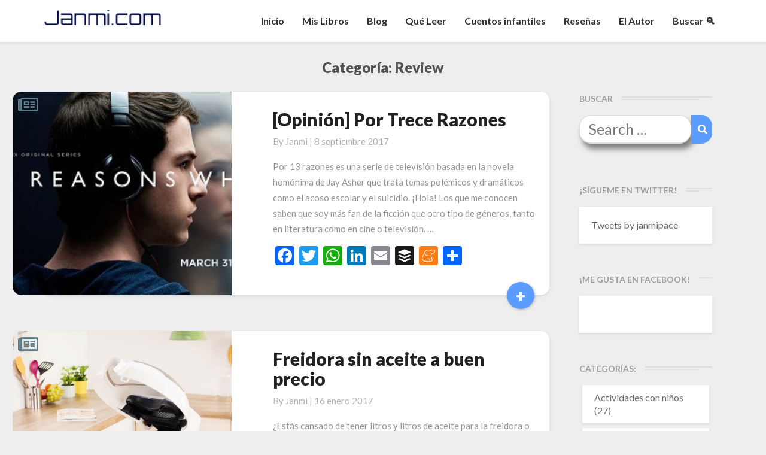

--- FILE ---
content_type: text/html; charset=UTF-8
request_url: http://janmi.com/category/review/
body_size: 16463
content:
<!DOCTYPE html>
<html xmlns="http://www.w3.org/1999/xhtml" lang="es">
<head>
<meta name="facebook-domain-verification" content="3cfxfa4i8cjvjznw0nv8lez31ggiyv" />
<!-- Global site tag (gtag.js) - Google Analytics -->
<script async src="https://www.googletagmanager.com/gtag/js?id=G-Q821KZ9M9Q"></script>
<script>
  window.dataLayer = window.dataLayer || [];
  function gtag(){dataLayer.push(arguments);}
  gtag('js', new Date());

  gtag('config', 'G-Q821KZ9M9Q');
</script>
  <meta charset="UTF-8" />
  <meta name="viewport" content="width=device-width" />
  <link rel="profile" href="http://gmpg.org/xfn/11" />
  <link rel="pingback" href="http://janmi.com/xmlrpc.php" />
  <!-- Manifest added by SuperPWA - Progressive Web Apps Plugin For WordPress -->
<link rel="manifest" href="/superpwa-manifest.json">
<meta name="theme-color" content="#D5E0EB">
<!-- / SuperPWA.com -->
<title>Categoría: Review - Janmi.com</title>

<!-- The SEO Framework por Sybre Waaijer -->
<meta name="robots" content="max-snippet:-1,max-image-preview:large,max-video-preview:-1" />
<link rel="canonical" href="http://janmi.com/category/review/" />
<meta property="og:type" content="website" />
<meta property="og:locale" content="es_ES" />
<meta property="og:site_name" content="Janmi.com" />
<meta property="og:title" content="Categoría: Review" />
<meta property="og:url" content="http://janmi.com/category/review/" />
<meta property="og:image" content="http://janmi.com/wp-content/themes/writers/images/headers/writer-header-image.png" />
<meta name="twitter:card" content="summary_large_image" />
<meta name="twitter:title" content="Categoría: Review" />
<meta name="twitter:image" content="http://janmi.com/wp-content/themes/writers/images/headers/writer-header-image.png" />
<script type="application/ld+json">{"@context":"https://schema.org","@graph":[{"@type":"WebSite","@id":"http://janmi.com/#/schema/WebSite","url":"http://janmi.com/","name":"Janmi.com","description":"Página Oficial de Janmi Pace » Autor de El Fin de tu Mundo","inLanguage":"es","potentialAction":{"@type":"SearchAction","target":{"@type":"EntryPoint","urlTemplate":"http://janmi.com/search/{search_term_string}/"},"query-input":"required name=search_term_string"},"publisher":{"@type":"Organization","@id":"http://janmi.com/#/schema/Organization","name":"Janmi.com","url":"http://janmi.com/"}},{"@type":"CollectionPage","@id":"http://janmi.com/category/review/","url":"http://janmi.com/category/review/","name":"Categoría: Review - Janmi.com","inLanguage":"es","isPartOf":{"@id":"http://janmi.com/#/schema/WebSite"},"breadcrumb":{"@type":"BreadcrumbList","@id":"http://janmi.com/#/schema/BreadcrumbList","itemListElement":[{"@type":"ListItem","position":1,"item":"http://janmi.com/","name":"Janmi.com"},{"@type":"ListItem","position":2,"name":"Categoría: Review"}]}}]}</script>
<!-- / The SEO Framework por Sybre Waaijer | 2.57ms meta | 1.16ms boot -->

<link rel='dns-prefetch' href='//static.addtoany.com' />
<link rel='dns-prefetch' href='//fonts.googleapis.com' />
<link rel="alternate" type="application/rss+xml" title="Janmi.com &raquo; Feed" href="http://janmi.com/feed/" />
<link rel="alternate" type="application/rss+xml" title="Janmi.com &raquo; Feed de los comentarios" href="http://janmi.com/comments/feed/" />
<link rel="alternate" type="application/rss+xml" title="Janmi.com &raquo; Categoría Review del feed" href="http://janmi.com/category/review/feed/" />
		
	<style id='wp-img-auto-sizes-contain-inline-css' type='text/css'>
img:is([sizes=auto i],[sizes^="auto," i]){contain-intrinsic-size:3000px 1500px}
/*# sourceURL=wp-img-auto-sizes-contain-inline-css */
</style>
<link rel='stylesheet' id='gr-progress-cvdm-style-default-css' href='http://janmi.com/wp-content/plugins/gr-progress/css/style.css?ver=6.9' type='text/css' media='all' />
<style id='wp-emoji-styles-inline-css' type='text/css'>

	img.wp-smiley, img.emoji {
		display: inline !important;
		border: none !important;
		box-shadow: none !important;
		height: 1em !important;
		width: 1em !important;
		margin: 0 0.07em !important;
		vertical-align: -0.1em !important;
		background: none !important;
		padding: 0 !important;
	}
/*# sourceURL=wp-emoji-styles-inline-css */
</style>
<link rel='stylesheet' id='wp-block-library-css' href='http://janmi.com/wp-includes/css/dist/block-library/style.min.css?ver=6.9' type='text/css' media='all' />
<style id='global-styles-inline-css' type='text/css'>
:root{--wp--preset--aspect-ratio--square: 1;--wp--preset--aspect-ratio--4-3: 4/3;--wp--preset--aspect-ratio--3-4: 3/4;--wp--preset--aspect-ratio--3-2: 3/2;--wp--preset--aspect-ratio--2-3: 2/3;--wp--preset--aspect-ratio--16-9: 16/9;--wp--preset--aspect-ratio--9-16: 9/16;--wp--preset--color--black: #000000;--wp--preset--color--cyan-bluish-gray: #abb8c3;--wp--preset--color--white: #ffffff;--wp--preset--color--pale-pink: #f78da7;--wp--preset--color--vivid-red: #cf2e2e;--wp--preset--color--luminous-vivid-orange: #ff6900;--wp--preset--color--luminous-vivid-amber: #fcb900;--wp--preset--color--light-green-cyan: #7bdcb5;--wp--preset--color--vivid-green-cyan: #00d084;--wp--preset--color--pale-cyan-blue: #8ed1fc;--wp--preset--color--vivid-cyan-blue: #0693e3;--wp--preset--color--vivid-purple: #9b51e0;--wp--preset--gradient--vivid-cyan-blue-to-vivid-purple: linear-gradient(135deg,rgb(6,147,227) 0%,rgb(155,81,224) 100%);--wp--preset--gradient--light-green-cyan-to-vivid-green-cyan: linear-gradient(135deg,rgb(122,220,180) 0%,rgb(0,208,130) 100%);--wp--preset--gradient--luminous-vivid-amber-to-luminous-vivid-orange: linear-gradient(135deg,rgb(252,185,0) 0%,rgb(255,105,0) 100%);--wp--preset--gradient--luminous-vivid-orange-to-vivid-red: linear-gradient(135deg,rgb(255,105,0) 0%,rgb(207,46,46) 100%);--wp--preset--gradient--very-light-gray-to-cyan-bluish-gray: linear-gradient(135deg,rgb(238,238,238) 0%,rgb(169,184,195) 100%);--wp--preset--gradient--cool-to-warm-spectrum: linear-gradient(135deg,rgb(74,234,220) 0%,rgb(151,120,209) 20%,rgb(207,42,186) 40%,rgb(238,44,130) 60%,rgb(251,105,98) 80%,rgb(254,248,76) 100%);--wp--preset--gradient--blush-light-purple: linear-gradient(135deg,rgb(255,206,236) 0%,rgb(152,150,240) 100%);--wp--preset--gradient--blush-bordeaux: linear-gradient(135deg,rgb(254,205,165) 0%,rgb(254,45,45) 50%,rgb(107,0,62) 100%);--wp--preset--gradient--luminous-dusk: linear-gradient(135deg,rgb(255,203,112) 0%,rgb(199,81,192) 50%,rgb(65,88,208) 100%);--wp--preset--gradient--pale-ocean: linear-gradient(135deg,rgb(255,245,203) 0%,rgb(182,227,212) 50%,rgb(51,167,181) 100%);--wp--preset--gradient--electric-grass: linear-gradient(135deg,rgb(202,248,128) 0%,rgb(113,206,126) 100%);--wp--preset--gradient--midnight: linear-gradient(135deg,rgb(2,3,129) 0%,rgb(40,116,252) 100%);--wp--preset--font-size--small: 13px;--wp--preset--font-size--medium: 20px;--wp--preset--font-size--large: 36px;--wp--preset--font-size--x-large: 42px;--wp--preset--spacing--20: 0.44rem;--wp--preset--spacing--30: 0.67rem;--wp--preset--spacing--40: 1rem;--wp--preset--spacing--50: 1.5rem;--wp--preset--spacing--60: 2.25rem;--wp--preset--spacing--70: 3.38rem;--wp--preset--spacing--80: 5.06rem;--wp--preset--shadow--natural: 6px 6px 9px rgba(0, 0, 0, 0.2);--wp--preset--shadow--deep: 12px 12px 50px rgba(0, 0, 0, 0.4);--wp--preset--shadow--sharp: 6px 6px 0px rgba(0, 0, 0, 0.2);--wp--preset--shadow--outlined: 6px 6px 0px -3px rgb(255, 255, 255), 6px 6px rgb(0, 0, 0);--wp--preset--shadow--crisp: 6px 6px 0px rgb(0, 0, 0);}:where(.is-layout-flex){gap: 0.5em;}:where(.is-layout-grid){gap: 0.5em;}body .is-layout-flex{display: flex;}.is-layout-flex{flex-wrap: wrap;align-items: center;}.is-layout-flex > :is(*, div){margin: 0;}body .is-layout-grid{display: grid;}.is-layout-grid > :is(*, div){margin: 0;}:where(.wp-block-columns.is-layout-flex){gap: 2em;}:where(.wp-block-columns.is-layout-grid){gap: 2em;}:where(.wp-block-post-template.is-layout-flex){gap: 1.25em;}:where(.wp-block-post-template.is-layout-grid){gap: 1.25em;}.has-black-color{color: var(--wp--preset--color--black) !important;}.has-cyan-bluish-gray-color{color: var(--wp--preset--color--cyan-bluish-gray) !important;}.has-white-color{color: var(--wp--preset--color--white) !important;}.has-pale-pink-color{color: var(--wp--preset--color--pale-pink) !important;}.has-vivid-red-color{color: var(--wp--preset--color--vivid-red) !important;}.has-luminous-vivid-orange-color{color: var(--wp--preset--color--luminous-vivid-orange) !important;}.has-luminous-vivid-amber-color{color: var(--wp--preset--color--luminous-vivid-amber) !important;}.has-light-green-cyan-color{color: var(--wp--preset--color--light-green-cyan) !important;}.has-vivid-green-cyan-color{color: var(--wp--preset--color--vivid-green-cyan) !important;}.has-pale-cyan-blue-color{color: var(--wp--preset--color--pale-cyan-blue) !important;}.has-vivid-cyan-blue-color{color: var(--wp--preset--color--vivid-cyan-blue) !important;}.has-vivid-purple-color{color: var(--wp--preset--color--vivid-purple) !important;}.has-black-background-color{background-color: var(--wp--preset--color--black) !important;}.has-cyan-bluish-gray-background-color{background-color: var(--wp--preset--color--cyan-bluish-gray) !important;}.has-white-background-color{background-color: var(--wp--preset--color--white) !important;}.has-pale-pink-background-color{background-color: var(--wp--preset--color--pale-pink) !important;}.has-vivid-red-background-color{background-color: var(--wp--preset--color--vivid-red) !important;}.has-luminous-vivid-orange-background-color{background-color: var(--wp--preset--color--luminous-vivid-orange) !important;}.has-luminous-vivid-amber-background-color{background-color: var(--wp--preset--color--luminous-vivid-amber) !important;}.has-light-green-cyan-background-color{background-color: var(--wp--preset--color--light-green-cyan) !important;}.has-vivid-green-cyan-background-color{background-color: var(--wp--preset--color--vivid-green-cyan) !important;}.has-pale-cyan-blue-background-color{background-color: var(--wp--preset--color--pale-cyan-blue) !important;}.has-vivid-cyan-blue-background-color{background-color: var(--wp--preset--color--vivid-cyan-blue) !important;}.has-vivid-purple-background-color{background-color: var(--wp--preset--color--vivid-purple) !important;}.has-black-border-color{border-color: var(--wp--preset--color--black) !important;}.has-cyan-bluish-gray-border-color{border-color: var(--wp--preset--color--cyan-bluish-gray) !important;}.has-white-border-color{border-color: var(--wp--preset--color--white) !important;}.has-pale-pink-border-color{border-color: var(--wp--preset--color--pale-pink) !important;}.has-vivid-red-border-color{border-color: var(--wp--preset--color--vivid-red) !important;}.has-luminous-vivid-orange-border-color{border-color: var(--wp--preset--color--luminous-vivid-orange) !important;}.has-luminous-vivid-amber-border-color{border-color: var(--wp--preset--color--luminous-vivid-amber) !important;}.has-light-green-cyan-border-color{border-color: var(--wp--preset--color--light-green-cyan) !important;}.has-vivid-green-cyan-border-color{border-color: var(--wp--preset--color--vivid-green-cyan) !important;}.has-pale-cyan-blue-border-color{border-color: var(--wp--preset--color--pale-cyan-blue) !important;}.has-vivid-cyan-blue-border-color{border-color: var(--wp--preset--color--vivid-cyan-blue) !important;}.has-vivid-purple-border-color{border-color: var(--wp--preset--color--vivid-purple) !important;}.has-vivid-cyan-blue-to-vivid-purple-gradient-background{background: var(--wp--preset--gradient--vivid-cyan-blue-to-vivid-purple) !important;}.has-light-green-cyan-to-vivid-green-cyan-gradient-background{background: var(--wp--preset--gradient--light-green-cyan-to-vivid-green-cyan) !important;}.has-luminous-vivid-amber-to-luminous-vivid-orange-gradient-background{background: var(--wp--preset--gradient--luminous-vivid-amber-to-luminous-vivid-orange) !important;}.has-luminous-vivid-orange-to-vivid-red-gradient-background{background: var(--wp--preset--gradient--luminous-vivid-orange-to-vivid-red) !important;}.has-very-light-gray-to-cyan-bluish-gray-gradient-background{background: var(--wp--preset--gradient--very-light-gray-to-cyan-bluish-gray) !important;}.has-cool-to-warm-spectrum-gradient-background{background: var(--wp--preset--gradient--cool-to-warm-spectrum) !important;}.has-blush-light-purple-gradient-background{background: var(--wp--preset--gradient--blush-light-purple) !important;}.has-blush-bordeaux-gradient-background{background: var(--wp--preset--gradient--blush-bordeaux) !important;}.has-luminous-dusk-gradient-background{background: var(--wp--preset--gradient--luminous-dusk) !important;}.has-pale-ocean-gradient-background{background: var(--wp--preset--gradient--pale-ocean) !important;}.has-electric-grass-gradient-background{background: var(--wp--preset--gradient--electric-grass) !important;}.has-midnight-gradient-background{background: var(--wp--preset--gradient--midnight) !important;}.has-small-font-size{font-size: var(--wp--preset--font-size--small) !important;}.has-medium-font-size{font-size: var(--wp--preset--font-size--medium) !important;}.has-large-font-size{font-size: var(--wp--preset--font-size--large) !important;}.has-x-large-font-size{font-size: var(--wp--preset--font-size--x-large) !important;}
/*# sourceURL=global-styles-inline-css */
</style>

<style id='classic-theme-styles-inline-css' type='text/css'>
/*! This file is auto-generated */
.wp-block-button__link{color:#fff;background-color:#32373c;border-radius:9999px;box-shadow:none;text-decoration:none;padding:calc(.667em + 2px) calc(1.333em + 2px);font-size:1.125em}.wp-block-file__button{background:#32373c;color:#fff;text-decoration:none}
/*# sourceURL=/wp-includes/css/classic-themes.min.css */
</style>
<link rel='stylesheet' id='acf-srf-css' href='http://janmi.com/wp-content/plugins/acf-starrating/css/jquery.rating.css?ver=6.9' type='text/css' media='all' />
<link rel='stylesheet' id='aalb_basics_css-css' href='http://janmi.com/wp-content/plugins/amazon-associates-link-builder/css/aalb_basics.css?ver=1.8.0' type='text/css' media='all' />
<link rel='stylesheet' id='gdpr-css' href='http://janmi.com/wp-content/plugins/gdpr/dist/css/public.css?ver=2.1.2' type='text/css' media='all' />
<link rel='stylesheet' id='wp-syntax-css-css' href='http://janmi.com/wp-content/plugins/wp-syntax/css/wp-syntax.css?ver=1.1' type='text/css' media='all' />
<link rel='stylesheet' id='writers-googlefonts-css' href='//fonts.googleapis.com/css?family=Lato:400,400italic,600,600italic,700,700i,900' type='text/css' media='all' />
<link rel='stylesheet' id='bootstrap-css' href='http://janmi.com/wp-content/themes/writers/css/bootstrap.css?ver=6.9' type='text/css' media='all' />
<link rel='stylesheet' id='writers-style-css' href='http://janmi.com/wp-content/themes/writers/style.css?ver=6.9' type='text/css' media='all' />
<link rel='stylesheet' id='font-awesome-css' href='http://janmi.com/wp-content/themes/writers/font-awesome/css/font-awesome.min.css?ver=6.9' type='text/css' media='all' />
<link rel='stylesheet' id='addtoany-css' href='http://janmi.com/wp-content/plugins/add-to-any/addtoany.min.css?ver=1.16' type='text/css' media='all' />
<link rel='stylesheet' id='wp-paginate-css' href='http://janmi.com/wp-content/plugins/wp-paginate/css/wp-paginate.css?ver=2.2.4' type='text/css' media='screen' />
<script type="text/javascript" src="http://janmi.com/wp-includes/js/jquery/jquery.min.js?ver=3.7.1" id="jquery-core-js"></script>
<script type="text/javascript" src="http://janmi.com/wp-includes/js/jquery/jquery-migrate.min.js?ver=3.4.1" id="jquery-migrate-js"></script>
<script type="text/javascript" id="acf-srf-js-extra">
/* <![CDATA[ */
var srfajax = {"url":"http://janmi.com/wp-admin/admin-ajax.php","nonce":"e4dabc1b16"};
var objectL10n = {"onevote":"vote","twovote":"votes","manyvote":"votes","yvoice":"Your voice:"};
//# sourceURL=acf-srf-js-extra
/* ]]> */
</script>
<script type="text/javascript" src="http://janmi.com/wp-content/plugins/acf-starrating/js/jquery.rating.js?ver=6.9" id="acf-srf-js"></script>
<script type="text/javascript" id="addtoany-core-js-before">
/* <![CDATA[ */
window.a2a_config=window.a2a_config||{};a2a_config.callbacks=[];a2a_config.overlays=[];a2a_config.templates={};a2a_localize = {
	Share: "Compartir",
	Save: "Guardar",
	Subscribe: "Suscribir",
	Email: "Correo electrónico",
	Bookmark: "Marcador",
	ShowAll: "Mostrar todo",
	ShowLess: "Mostrar menos",
	FindServices: "Encontrar servicio(s)",
	FindAnyServiceToAddTo: "Encuentra al instante cualquier servicio para añadir a",
	PoweredBy: "Funciona con",
	ShareViaEmail: "Compartir por correo electrónico",
	SubscribeViaEmail: "Suscribirse a través de correo electrónico",
	BookmarkInYourBrowser: "Añadir a marcadores de tu navegador",
	BookmarkInstructions: "Presiona «Ctrl+D» o «\u2318+D» para añadir esta página a marcadores",
	AddToYourFavorites: "Añadir a tus favoritos",
	SendFromWebOrProgram: "Enviar desde cualquier dirección o programa de correo electrónico ",
	EmailProgram: "Programa de correo electrónico",
	More: "Más&#8230;",
	ThanksForSharing: "¡Gracias por compartir!",
	ThanksForFollowing: "¡Gracias por seguirnos!"
};


//# sourceURL=addtoany-core-js-before
/* ]]> */
</script>
<script type="text/javascript" defer src="https://static.addtoany.com/menu/page.js" id="addtoany-core-js"></script>
<script type="text/javascript" defer src="http://janmi.com/wp-content/plugins/add-to-any/addtoany.min.js?ver=1.1" id="addtoany-jquery-js"></script>
<script type="text/javascript" id="gdpr-js-extra">
/* <![CDATA[ */
var GDPR = {"ajaxurl":"http://janmi.com/wp-admin/admin-ajax.php","logouturl":"","i18n":{"aborting":"Abortando","logging_out":"Vas a ser desconectado.","continue":"Seguir","cancel":"Cancelar","ok":"Aceptar","close_account":"\u00bfQuieres cerrar tu cuenta?","close_account_warning":"Se cerrar\u00e1 tu cuenta y todos los datos se borrar\u00e1n de manera permanente y no  se podr\u00e1n recuperar \u00bfEst\u00e1s seguro?","are_you_sure":"\u00bfEst\u00e1s seguro?","policy_disagree":"Al no aceptar ya no tendr\u00e1s acceso a nuestro sitio y se te desconectar\u00e1."},"is_user_logged_in":"","refresh":"1"};
//# sourceURL=gdpr-js-extra
/* ]]> */
</script>
<script type="text/javascript" src="http://janmi.com/wp-content/plugins/gdpr/dist/js/public.js?ver=2.1.2" id="gdpr-js"></script>
<link rel="https://api.w.org/" href="http://janmi.com/wp-json/" /><link rel="alternate" title="JSON" type="application/json" href="http://janmi.com/wp-json/wp/v2/categories/6868" /><link rel="EditURI" type="application/rsd+xml" title="RSD" href="http://janmi.com/xmlrpc.php?rsd" />
	<style type="text/css">	.site-header { background: ; }.footer-widgets h3 { color: ; }.site-footer { background: ; }.footer-widget-wrapper { background: ; } .row.site-info { color: ; } #secondary h3.widget-title, #secondary h4.widget-title { color: ; } #secondary .widget li, #secondary .textwidget, #secondary .tagcloud { background: ; } #secondary .widget a { color: ; } .navbar-default,.navbar-default li>.dropdown-menu, .navbar-default .navbar-nav .open .dropdown-menu > .active > a, .navbar-default .navbar-nav .open .dr { background-color: ; } .navbar-default .navbar-nav>li>a, .navbar-default li>.dropdown-menu>li>a { color: ; } .navbar-default .navbar-brand, .navbar-default .navbar-brand:hover, .navbar-default .navbar-brand:focus { color: ; } h1.entry-title, .entry-header .entry-title a { color: ; } .entry-content, .entry-summary, .post-feed-wrapper p { color: ; } h5.entry-date, h5.entry-date a { color: ; } .top-widgets { background: ; } .top-widgets h3 { color: ; } .top-widgets, .top-widgets p { color: ; } .bottom-widgets { background: ; } .bottom-widgets h3 { color: ; } .frontpage-site-title { color: ; } .frontpage-site-description { color: ; } .bottom-widgets, .bottom-widgets p { color: ; } .footer-widgets, .footer-widgets p { color: ; } .home .lh-nav-bg-transform .navbar-nav>li>a { color: ; } .home .lh-nav-bg-transform.navbar-default .navbar-brand { color: ; }
	body, #secondary h4.widget-title { background-color: ; }
	@media (max-width:767px){	 .lh-nav-bg-transform button.navbar-toggle, .navbar-toggle, .navbar-default .navbar-toggle:hover, .navbar-default .navbar-toggle:focus { background-color: ; } .home .lh-nav-bg-transform, .navbar-default .navbar-toggle .icon-bar, .navbar-default .navbar-toggle:focus .icon-bar, .navbar-default .navbar-toggle:hover .icon-bar { background-color:  !important; } .navbar-default .navbar-nav .open .dropdown-menu>li>a, .home .lh-nav-bg-transform .navbar-nav>li>a {color: ; } .home .lh-nav-bg-transform.navbar-default .navbar-brand { color: ; }}</style>
	<style type="text/css">.recentcomments a{display:inline !important;padding:0 !important;margin:0 !important;}</style>		<style type="text/css" id="writers-header-css">
				.site-header {
			background: url(http://janmi.com/wp-content/themes/writers/images/headers/writer-header-image.png) no-repeat scroll top;
							background-size: cover;
				background-position:bottom;
								}
												.site-title,
				.site-description {
					color: #fff;
				}
				.site-title::after{
					background: #fff;
					content:"";       
				}
				
				</style>
				  <script src="https://kit.fontawesome.com/0bbf14744c.js" crossorigin="anonymous"></script>
  <script language="javascript">


    //Mobile Search
    jQuery(document).ready(function(){
        //Lets show searchbox
        jQuery('.navbar-search').click(function()
        {          
          //1. Show or hide
          if(jQuery('.navbar-searchbox').is(':visible'))
          {
            jQuery(this).css({'transform' : 'rotate(0deg)'});
            jQuery('.navbar-searchbox').fadeOut();
          }else{
            jQuery(this).css({'transform' : 'rotate(360deg)'});
            jQuery('.navbar-searchbox').fadeIn();            
          }                  
        });

        //Desktop Search
        jQuery('a[href*="#buscar"]').click( function() {         
          jQuery('.desktop-input-search').fadeIn();
        });         

        //Hamburguer Menu 
        jQuery('.navbar-toggle').click(function()
        {          
          if(jQuery('.navbar-collapse').is(':visible'))
          {
            jQuery('.icon-bar').css({'transform' : 'rotate(0deg)'});            
          }else{
            jQuery('.icon-bar').css({'transform' : 'rotate(360deg)'});            
          }
        });        
    });     
    function scrollToId(idvalue)
    {
      jQuery([document.documentElement, document.body]).animate({scrollTop: jQuery("#"+idvalue).offset().top-30}, 1000);
    }
  </script>

  <link rel="apple-touch-icon" sizes="57x57" href="http://janmi.com/wp-content/themes/writers/images/icon/apple-icon-57x57.png">
  <link rel="apple-touch-icon" sizes="60x60" href="http://janmi.com/wp-content/themes/writers/images/icon/apple-icon-60x60.png">
  <link rel="apple-touch-icon" sizes="72x72" href="http://janmi.com/wp-content/themes/writers/images/icon/apple-icon-72x72.png">
  <link rel="apple-touch-icon" sizes="76x76" href="http://janmi.com/wp-content/themes/writers/images/icon/apple-icon-76x76.png">
  <link rel="apple-touch-icon" sizes="114x114" href="http://janmi.com/wp-content/themes/writers/images/icon/apple-icon-114x114.png">
  <link rel="apple-touch-icon" sizes="120x120" href="http://janmi.com/wp-content/themes/writers/images/icon/apple-icon-120x120.png">
  <link rel="apple-touch-icon" sizes="144x144" href="http://janmi.com/wp-content/themes/writers/images/icon/apple-icon-144x144.png">
  <link rel="apple-touch-icon" sizes="152x152" href="http://janmi.com/wp-content/themes/writers/images/icon/apple-icon-152x152.png">
  <link rel="apple-touch-icon" sizes="180x180" href="http://janmi.com/wp-content/themes/writers/images/icon/apple-icon-180x180.png">
  <link rel="icon" type="image/png" sizes="192x192"  href="http://janmi.com/wp-content/themes/writers/images/icon/android-icon-192x192.png">
  <link rel="icon" type="image/png" sizes="32x32" href="http://janmi.com/wp-content/themes/writers/images/icon/favicon-32x32.png">
  <link rel="icon" type="image/png" sizes="96x96" href="http://janmi.com/wp-content/themes/writers/images/icon/favicon-96x96.png">
  <link rel="icon" type="image/png" sizes="16x16" href="http://janmi.com/wp-content/themes/writers/images/icon/favicon-16x16.png">
  <link rel="manifest" href="http://janmi.com/wp-content/themes/writers/images/icon/manifest.json">
  <meta name="msapplication-TileColor" content="#ffffff">
  <meta name="msapplication-TileImage" content="http://janmi.com/wp-content/themes/writers/images/icon/ms-icon-144x144.png">  

  <link rel="stylesheet" href="https://cdn.jsdelivr.net/npm/keen-slider@5.5.0/keen-slider.min.css" />
  <link rel="stylesheet" href="http://janmi.com/wp-content/themes/writers/css/slider.css" />

</head>

<body class="archive category category-review category-6868 wp-theme-writers">
  <div id="page" class="hfeed site">
    <header id="masthead"  role="banner">
      <nav class="navbar lh-nav-bg-transform navbar-default navbar-fixed-top navbar-left" role="navigation"> 
        <!-- Brand and toggle get grouped for better mobile display --> 
        <div class="container" id="navigation_menu">
          <div class="navbar-header"> 

          
<!-- Hamburguer -->
<button type="button" class="navbar-toggle" data-toggle="collapse" data-target=".navbar-ex1-collapse"> 
  <span class="sr-only">Toggle Navigation</span> 
  <span class="icon-bar"></span> 
  <span class="icon-bar"></span> 
  <span class="icon-bar"></span> 
</button> 
<!-- Magnifying glass -->
<div class="navbar-search"><i class="fas fa-search"></i></div>
<!-- Searchbox -->
<div class="navbar-searchbox">
  <form role="search" method="get" class="search-form" action="https://janmi.com/">
    <label>
      <span class="screen-reader-text">Search for:</span>
      <input type="search" class="search-field" placeholder="Buscar …" value="" name="s" />
    </label>
    <button type="submit" class="search-submit"><span class="screen-reader-text">Search</span></button>
  </form>  
</div>

<a href="http://janmi.com/">
  <img title="Janmi.com - Página Oficial de Janmi Pace, autor de El Fin de tu Mundo" alt="Janmi.com - Página Oficial de Janmi Pace, autor de El Fin de tu Mundo" class="logo" src="http://janmi.com/wp-content/themes/writers/images/logo.png" />
</a>
</div> 
<div class="collapse navbar-collapse navbar-ex1-collapse"><ul id="menu-menu-principal" class="nav navbar-nav"><li id="menu-item-9587" class="menu-item menu-item-type-custom menu-item-object-custom menu-item-home menu-item-9587"><a title="Inicio" href="http://janmi.com">Inicio</a></li>
<li id="menu-item-25635" class="menu-item menu-item-type-post_type menu-item-object-page menu-item-25635"><a title="Mis Libros" href="http://janmi.com/libros-de-janmi-pace/">Mis Libros</a></li>
<li id="menu-item-21140" class="menu-item menu-item-type-post_type menu-item-object-page menu-item-21140"><a title="Blog" href="http://janmi.com/blog/">Blog</a></li>
<li id="menu-item-9589" class="menu-item menu-item-type-post_type menu-item-object-page menu-item-9589"><a title="Qué Leer" href="http://janmi.com/quiero-leer/">Qué Leer</a></li>
<li id="menu-item-27405" class="menu-item menu-item-type-post_type menu-item-object-page menu-item-27405"><a title="Cuentos infantiles" href="http://janmi.com/cuentos-infantiles/">Cuentos infantiles</a></li>
<li id="menu-item-17470" class="menu-item menu-item-type-taxonomy menu-item-object-category menu-item-17470"><a title="Reseñas" href="http://janmi.com/category/libros/">Reseñas</a></li>
<li id="menu-item-21141" class="menu-item menu-item-type-post_type menu-item-object-page menu-item-21141"><a title="El Autor" href="http://janmi.com/informacion/">El Autor</a></li>
<li id="menu-item-22439" class="menu-item menu-item-type-custom menu-item-object-custom menu-item-22439"><a title="Buscar &#x1f50d;" href="#buscar">Buscar &#x1f50d;</a></li>
</ul></div>          
          </div><!--#container-->

<!-- Desktop search -->
<div class="desktop-input-search" style="display:none;">
  <form role="search" method="get" class="search-form" action="https://janmi.com/">
      <label>
        <span class="screen-reader-text">Search for:</span>
        <input type="search" class="search-field" placeholder="Buscar …" value="" name="s" />
      </label>
      <button type="submit" class="search-submit"><span class="screen-reader-text">Search</span></button>
    </form>  
</div>

        </nav>

<!-- BOOK INFO -->
<!-- BOOK INFO END -->

<!-- AUTHOR MODULE -->	

<!-- BOOKS MODULE -->	

 </header>    

 <div id="content" class="site-content"><div class="container">
	<div class="row">
		

		
			<header class="archive-page-header">
				<h3 class="archive-page-title">Categoría: <span>Review</span></h3>			</header>

			<div id="primary" class="col-md-9 content-area">
				<main id="main" class="site-main" role="main">

										
						<article id="post-15825"  class="post-content post-15825 post type-post status-publish format-standard has-post-thumbnail hentry category-review tag-acoso-escolar tag-bullying tag-drama tag-jay-asher tag-netflix tag-por-trece-razones tag-serie tag-suicidio">
	<div class="row row-eq-height post-feed-wrapper">
		<!-- Display fallback img-->
					<div class="col-md-5 col-xs-12 post-thumbnail-wrap">
																		<a href="http://janmi.com/opinion-por-trece-razones/" rel="bookmark">
						<div class="post-thumbnail" style="background-image: url('http://janmi.com/wp-content/uploads/2017/09/portrecerazonescar.jpg')">
							<div class="post-thumbnail-icon"><i class="far fa-newspaper"></i></div>						
						</div>
					</a>
							</div>
				<!-- Display fallback img end -->
					<div class="col-md-7 col-xs-12">
			
				<div class="blog-feed-contant">
					<header class="entry-header">	
						<span class="screen-reader-text">[Opinión] Por Trece Razones</span>

													<h2 class="entry-title">
								<a href="http://janmi.com/opinion-por-trece-razones/" rel="bookmark">[Opinión] Por Trece Razones</a>
							</h2>
						
													<div class="entry-meta">
								<h5 class="entry-date">By <span class="author vcard"><a class="url fn n" href="http://janmi.com/author/janmi/" title="View all posts by Janmi" rel="author">Janmi</a></span></span>
	| <a href="http://janmi.com/opinion-por-trece-razones/" title="8:08" rel="bookmark"><time class="entry-date" datetime="2017-09-08T08:08:46+01:00" pubdate>8 septiembre 2017 </time></a><span class="byline"><span class="sep"></span>																		
								</h5>
							</div><!-- .entry-meta -->
											</header><!-- .entry-header -->

					<div class="entry-summary">

						<p>Por 13 razones es una serie de televisión basada en la novela homónima de Jay Asher que trata temas polémicos y dramáticos como el acoso escolar y el suicidio. ¡Hola! Los que me conocen saben que soy más fan de la ficción que otro tipo de géneros, tanto en literatura como en cine o televisión. &hellip; </p>
<p class="read-more"><a class="readmore-btn" href="http://janmi.com/opinion-por-trece-razones/">+<span class="screen-reader-text">  Read More</span></a></p>
<div class="addtoany_share_save_container addtoany_content addtoany_content_bottom"><div class="a2a_kit a2a_kit_size_32 addtoany_list" data-a2a-url="http://janmi.com/opinion-por-trece-razones/" data-a2a-title="[Opinión] Por Trece Razones"><a class="a2a_button_facebook" href="https://www.addtoany.com/add_to/facebook?linkurl=http%3A%2F%2Fjanmi.com%2Fopinion-por-trece-razones%2F&amp;linkname=%5BOpini%C3%B3n%5D%20Por%20Trece%20Razones" title="Facebook" rel="nofollow noopener" target="_blank"></a><a class="a2a_button_twitter" href="https://www.addtoany.com/add_to/twitter?linkurl=http%3A%2F%2Fjanmi.com%2Fopinion-por-trece-razones%2F&amp;linkname=%5BOpini%C3%B3n%5D%20Por%20Trece%20Razones" title="Twitter" rel="nofollow noopener" target="_blank"></a><a class="a2a_button_whatsapp" href="https://www.addtoany.com/add_to/whatsapp?linkurl=http%3A%2F%2Fjanmi.com%2Fopinion-por-trece-razones%2F&amp;linkname=%5BOpini%C3%B3n%5D%20Por%20Trece%20Razones" title="WhatsApp" rel="nofollow noopener" target="_blank"></a><a class="a2a_button_linkedin" href="https://www.addtoany.com/add_to/linkedin?linkurl=http%3A%2F%2Fjanmi.com%2Fopinion-por-trece-razones%2F&amp;linkname=%5BOpini%C3%B3n%5D%20Por%20Trece%20Razones" title="LinkedIn" rel="nofollow noopener" target="_blank"></a><a class="a2a_button_email" href="https://www.addtoany.com/add_to/email?linkurl=http%3A%2F%2Fjanmi.com%2Fopinion-por-trece-razones%2F&amp;linkname=%5BOpini%C3%B3n%5D%20Por%20Trece%20Razones" title="Email" rel="nofollow noopener" target="_blank"></a><a class="a2a_button_buffer" href="https://www.addtoany.com/add_to/buffer?linkurl=http%3A%2F%2Fjanmi.com%2Fopinion-por-trece-razones%2F&amp;linkname=%5BOpini%C3%B3n%5D%20Por%20Trece%20Razones" title="Buffer" rel="nofollow noopener" target="_blank"></a><a class="a2a_button_meneame" href="https://www.addtoany.com/add_to/meneame?linkurl=http%3A%2F%2Fjanmi.com%2Fopinion-por-trece-razones%2F&amp;linkname=%5BOpini%C3%B3n%5D%20Por%20Trece%20Razones" title="Meneame" rel="nofollow noopener" target="_blank"></a><a class="a2a_dd addtoany_share_save addtoany_share" href="https://www.addtoany.com/share"></a></div></div>					</div><!-- .entry-summary -->		   	
				</div>
			</div>
		</div>


	</article><!-- #post-## -->

							
						<article id="post-15007"  class="post-content post-15007 post type-post status-publish format-standard has-post-thumbnail hentry category-compras category-review">
	<div class="row row-eq-height post-feed-wrapper">
		<!-- Display fallback img-->
					<div class="col-md-5 col-xs-12 post-thumbnail-wrap">
																		<a href="http://janmi.com/freidora-sin-aceite-a-buen-precio/" rel="bookmark">
						<div class="post-thumbnail" style="background-image: url('http://janmi.com/wp-content/uploads/2017/01/freidora-sin-aceite.jpg')">
							<div class="post-thumbnail-icon"><i class="far fa-newspaper"></i></div>						
						</div>
					</a>
							</div>
				<!-- Display fallback img end -->
					<div class="col-md-7 col-xs-12">
			
				<div class="blog-feed-contant">
					<header class="entry-header">	
						<span class="screen-reader-text">Freidora sin aceite a buen precio</span>

													<h2 class="entry-title">
								<a href="http://janmi.com/freidora-sin-aceite-a-buen-precio/" rel="bookmark">Freidora sin aceite a buen precio</a>
							</h2>
						
													<div class="entry-meta">
								<h5 class="entry-date">By <span class="author vcard"><a class="url fn n" href="http://janmi.com/author/janmi/" title="View all posts by Janmi" rel="author">Janmi</a></span></span>
	| <a href="http://janmi.com/freidora-sin-aceite-a-buen-precio/" title="16:30" rel="bookmark"><time class="entry-date" datetime="2017-01-16T16:30:43+01:00" pubdate>16 enero 2017 </time></a><span class="byline"><span class="sep"></span>																		
								</h5>
							</div><!-- .entry-meta -->
											</header><!-- .entry-header -->

					<div class="entry-summary">

						<p>¿Estás cansado de tener litros y litros de aceite para la freidora o freír? ¿Cansado de comidas grasas y fritangas? Con esta freidora «sin aceite» disfrutarás de comidas más sanas, casi sin aceite y en un tiempo record. La he probado haciendo patatas fritas, las cuales quedan casi iguales que las hechas en la sartén &hellip; </p>
<p class="read-more"><a class="readmore-btn" href="http://janmi.com/freidora-sin-aceite-a-buen-precio/">+<span class="screen-reader-text">  Read More</span></a></p>
<div class="addtoany_share_save_container addtoany_content addtoany_content_bottom"><div class="a2a_kit a2a_kit_size_32 addtoany_list" data-a2a-url="http://janmi.com/freidora-sin-aceite-a-buen-precio/" data-a2a-title="Freidora sin aceite a buen precio"><a class="a2a_button_facebook" href="https://www.addtoany.com/add_to/facebook?linkurl=http%3A%2F%2Fjanmi.com%2Ffreidora-sin-aceite-a-buen-precio%2F&amp;linkname=Freidora%20sin%20aceite%20a%20buen%20precio" title="Facebook" rel="nofollow noopener" target="_blank"></a><a class="a2a_button_twitter" href="https://www.addtoany.com/add_to/twitter?linkurl=http%3A%2F%2Fjanmi.com%2Ffreidora-sin-aceite-a-buen-precio%2F&amp;linkname=Freidora%20sin%20aceite%20a%20buen%20precio" title="Twitter" rel="nofollow noopener" target="_blank"></a><a class="a2a_button_whatsapp" href="https://www.addtoany.com/add_to/whatsapp?linkurl=http%3A%2F%2Fjanmi.com%2Ffreidora-sin-aceite-a-buen-precio%2F&amp;linkname=Freidora%20sin%20aceite%20a%20buen%20precio" title="WhatsApp" rel="nofollow noopener" target="_blank"></a><a class="a2a_button_linkedin" href="https://www.addtoany.com/add_to/linkedin?linkurl=http%3A%2F%2Fjanmi.com%2Ffreidora-sin-aceite-a-buen-precio%2F&amp;linkname=Freidora%20sin%20aceite%20a%20buen%20precio" title="LinkedIn" rel="nofollow noopener" target="_blank"></a><a class="a2a_button_email" href="https://www.addtoany.com/add_to/email?linkurl=http%3A%2F%2Fjanmi.com%2Ffreidora-sin-aceite-a-buen-precio%2F&amp;linkname=Freidora%20sin%20aceite%20a%20buen%20precio" title="Email" rel="nofollow noopener" target="_blank"></a><a class="a2a_button_buffer" href="https://www.addtoany.com/add_to/buffer?linkurl=http%3A%2F%2Fjanmi.com%2Ffreidora-sin-aceite-a-buen-precio%2F&amp;linkname=Freidora%20sin%20aceite%20a%20buen%20precio" title="Buffer" rel="nofollow noopener" target="_blank"></a><a class="a2a_button_meneame" href="https://www.addtoany.com/add_to/meneame?linkurl=http%3A%2F%2Fjanmi.com%2Ffreidora-sin-aceite-a-buen-precio%2F&amp;linkname=Freidora%20sin%20aceite%20a%20buen%20precio" title="Meneame" rel="nofollow noopener" target="_blank"></a><a class="a2a_dd addtoany_share_save addtoany_share" href="https://www.addtoany.com/share"></a></div></div>					</div><!-- .entry-summary -->		   	
				</div>
			</div>
		</div>


	</article><!-- #post-## -->

							
						<article id="post-14990"  class="post-content post-14990 post type-post status-publish format-standard has-post-thumbnail hentry category-review category-tecnologia-2 tag-amazon tag-mochila tag-mochila-portatil tag-portatil">
	<div class="row row-eq-height post-feed-wrapper">
		<!-- Display fallback img-->
					<div class="col-md-5 col-xs-12 post-thumbnail-wrap">
																		<a href="http://janmi.com/mochila-recomendada-para-portatiles-de-156/" rel="bookmark">
						<div class="post-thumbnail" style="background-image: url('http://janmi.com/wp-content/uploads/2017/01/mochila-portatil.jpg')">
							<div class="post-thumbnail-icon"><i class="far fa-newspaper"></i></div>						
						</div>
					</a>
							</div>
				<!-- Display fallback img end -->
					<div class="col-md-7 col-xs-12">
			
				<div class="blog-feed-contant">
					<header class="entry-header">	
						<span class="screen-reader-text">Mochila recomendada para portátiles de 15,6&#8243;</span>

													<h2 class="entry-title">
								<a href="http://janmi.com/mochila-recomendada-para-portatiles-de-156/" rel="bookmark">Mochila recomendada para portátiles de 15,6&#8243;</a>
							</h2>
						
													<div class="entry-meta">
								<h5 class="entry-date">By <span class="author vcard"><a class="url fn n" href="http://janmi.com/author/janmi/" title="View all posts by Janmi" rel="author">Janmi</a></span></span>
	| <a href="http://janmi.com/mochila-recomendada-para-portatiles-de-156/" title="16:30" rel="bookmark"><time class="entry-date" datetime="2017-01-11T16:30:26+01:00" pubdate>11 enero 2017 </time></a><span class="byline"><span class="sep"></span>																		
								</h5>
							</div><!-- .entry-meta -->
											</header><!-- .entry-header -->

					<div class="entry-summary">

						<p>La mochila es muy cómoda y resistente y tiene también un compartimento para guardar tablet. Podrás llevar un portátil de hasta 15,6 pulgadas cómodamente en los hombros sin hacerte daño. En mi caso no sólo me cabe el portátil si no también un teclado y ratón inalámbricos. Ideal para no solo viajar con tu portátil &hellip; </p>
<p class="read-more"><a class="readmore-btn" href="http://janmi.com/mochila-recomendada-para-portatiles-de-156/">+<span class="screen-reader-text">  Read More</span></a></p>
<div class="addtoany_share_save_container addtoany_content addtoany_content_bottom"><div class="a2a_kit a2a_kit_size_32 addtoany_list" data-a2a-url="http://janmi.com/mochila-recomendada-para-portatiles-de-156/" data-a2a-title="Mochila recomendada para portátiles de 15,6″"><a class="a2a_button_facebook" href="https://www.addtoany.com/add_to/facebook?linkurl=http%3A%2F%2Fjanmi.com%2Fmochila-recomendada-para-portatiles-de-156%2F&amp;linkname=Mochila%20recomendada%20para%20port%C3%A1tiles%20de%2015%2C6%E2%80%B3" title="Facebook" rel="nofollow noopener" target="_blank"></a><a class="a2a_button_twitter" href="https://www.addtoany.com/add_to/twitter?linkurl=http%3A%2F%2Fjanmi.com%2Fmochila-recomendada-para-portatiles-de-156%2F&amp;linkname=Mochila%20recomendada%20para%20port%C3%A1tiles%20de%2015%2C6%E2%80%B3" title="Twitter" rel="nofollow noopener" target="_blank"></a><a class="a2a_button_whatsapp" href="https://www.addtoany.com/add_to/whatsapp?linkurl=http%3A%2F%2Fjanmi.com%2Fmochila-recomendada-para-portatiles-de-156%2F&amp;linkname=Mochila%20recomendada%20para%20port%C3%A1tiles%20de%2015%2C6%E2%80%B3" title="WhatsApp" rel="nofollow noopener" target="_blank"></a><a class="a2a_button_linkedin" href="https://www.addtoany.com/add_to/linkedin?linkurl=http%3A%2F%2Fjanmi.com%2Fmochila-recomendada-para-portatiles-de-156%2F&amp;linkname=Mochila%20recomendada%20para%20port%C3%A1tiles%20de%2015%2C6%E2%80%B3" title="LinkedIn" rel="nofollow noopener" target="_blank"></a><a class="a2a_button_email" href="https://www.addtoany.com/add_to/email?linkurl=http%3A%2F%2Fjanmi.com%2Fmochila-recomendada-para-portatiles-de-156%2F&amp;linkname=Mochila%20recomendada%20para%20port%C3%A1tiles%20de%2015%2C6%E2%80%B3" title="Email" rel="nofollow noopener" target="_blank"></a><a class="a2a_button_buffer" href="https://www.addtoany.com/add_to/buffer?linkurl=http%3A%2F%2Fjanmi.com%2Fmochila-recomendada-para-portatiles-de-156%2F&amp;linkname=Mochila%20recomendada%20para%20port%C3%A1tiles%20de%2015%2C6%E2%80%B3" title="Buffer" rel="nofollow noopener" target="_blank"></a><a class="a2a_button_meneame" href="https://www.addtoany.com/add_to/meneame?linkurl=http%3A%2F%2Fjanmi.com%2Fmochila-recomendada-para-portatiles-de-156%2F&amp;linkname=Mochila%20recomendada%20para%20port%C3%A1tiles%20de%2015%2C6%E2%80%B3" title="Meneame" rel="nofollow noopener" target="_blank"></a><a class="a2a_dd addtoany_share_save addtoany_share" href="https://www.addtoany.com/share"></a></div></div>					</div><!-- .entry-summary -->		   	
				</div>
			</div>
		</div>


	</article><!-- #post-## -->

							
						<article id="post-14977"  class="post-content post-14977 post type-post status-publish format-standard has-post-thumbnail hentry category-review category-tecnologia-2 tag-mando tag-media-center tag-mini-pc tag-teclado">
	<div class="row row-eq-height post-feed-wrapper">
		<!-- Display fallback img-->
					<div class="col-md-5 col-xs-12 post-thumbnail-wrap">
																		<a href="http://janmi.com/mando-a-distancia-con-raton-y-teclado/" rel="bookmark">
						<div class="post-thumbnail" style="background-image: url('http://janmi.com/wp-content/uploads/2017/01/wp-1483719725007.jpg')">
							<div class="post-thumbnail-icon"><i class="far fa-newspaper"></i></div>						
						</div>
					</a>
							</div>
				<!-- Display fallback img end -->
					<div class="col-md-7 col-xs-12">
			
				<div class="blog-feed-contant">
					<header class="entry-header">	
						<span class="screen-reader-text">Mando a distancia con ratón y teclado</span>

													<h2 class="entry-title">
								<a href="http://janmi.com/mando-a-distancia-con-raton-y-teclado/" rel="bookmark">Mando a distancia con ratón y teclado</a>
							</h2>
						
													<div class="entry-meta">
								<h5 class="entry-date">By <span class="author vcard"><a class="url fn n" href="http://janmi.com/author/janmi/" title="View all posts by Janmi" rel="author">Janmi</a></span></span>
	| <a href="http://janmi.com/mando-a-distancia-con-raton-y-teclado/" title="16:30" rel="bookmark"><time class="entry-date" datetime="2017-01-07T16:30:00+01:00" pubdate>7 enero 2017 </time></a><span class="byline"><span class="sep"></span>																		
								</h5>
							</div><!-- .entry-meta -->
											</header><!-- .entry-header -->

					<div class="entry-summary">

						<p>Hace poco compré un August PCR500 para el míniMO del comedor que uso como media centro.&nbsp; Se trata de un Mando a Distancia con Ratón AirMouse y Teclado Multimedia para Ordenadores, PCs, iOS y Sintonizadores TDT con Android &#8211; Mando a Distancia Universal con Radio Frecuencia. Lo puedes conectar con el pequeño pinganillo USB que &hellip; </p>
<p class="read-more"><a class="readmore-btn" href="http://janmi.com/mando-a-distancia-con-raton-y-teclado/">+<span class="screen-reader-text">  Read More</span></a></p>
<div class="addtoany_share_save_container addtoany_content addtoany_content_bottom"><div class="a2a_kit a2a_kit_size_32 addtoany_list" data-a2a-url="http://janmi.com/mando-a-distancia-con-raton-y-teclado/" data-a2a-title="Mando a distancia con ratón y teclado"><a class="a2a_button_facebook" href="https://www.addtoany.com/add_to/facebook?linkurl=http%3A%2F%2Fjanmi.com%2Fmando-a-distancia-con-raton-y-teclado%2F&amp;linkname=Mando%20a%20distancia%20con%20rat%C3%B3n%20y%20teclado" title="Facebook" rel="nofollow noopener" target="_blank"></a><a class="a2a_button_twitter" href="https://www.addtoany.com/add_to/twitter?linkurl=http%3A%2F%2Fjanmi.com%2Fmando-a-distancia-con-raton-y-teclado%2F&amp;linkname=Mando%20a%20distancia%20con%20rat%C3%B3n%20y%20teclado" title="Twitter" rel="nofollow noopener" target="_blank"></a><a class="a2a_button_whatsapp" href="https://www.addtoany.com/add_to/whatsapp?linkurl=http%3A%2F%2Fjanmi.com%2Fmando-a-distancia-con-raton-y-teclado%2F&amp;linkname=Mando%20a%20distancia%20con%20rat%C3%B3n%20y%20teclado" title="WhatsApp" rel="nofollow noopener" target="_blank"></a><a class="a2a_button_linkedin" href="https://www.addtoany.com/add_to/linkedin?linkurl=http%3A%2F%2Fjanmi.com%2Fmando-a-distancia-con-raton-y-teclado%2F&amp;linkname=Mando%20a%20distancia%20con%20rat%C3%B3n%20y%20teclado" title="LinkedIn" rel="nofollow noopener" target="_blank"></a><a class="a2a_button_email" href="https://www.addtoany.com/add_to/email?linkurl=http%3A%2F%2Fjanmi.com%2Fmando-a-distancia-con-raton-y-teclado%2F&amp;linkname=Mando%20a%20distancia%20con%20rat%C3%B3n%20y%20teclado" title="Email" rel="nofollow noopener" target="_blank"></a><a class="a2a_button_buffer" href="https://www.addtoany.com/add_to/buffer?linkurl=http%3A%2F%2Fjanmi.com%2Fmando-a-distancia-con-raton-y-teclado%2F&amp;linkname=Mando%20a%20distancia%20con%20rat%C3%B3n%20y%20teclado" title="Buffer" rel="nofollow noopener" target="_blank"></a><a class="a2a_button_meneame" href="https://www.addtoany.com/add_to/meneame?linkurl=http%3A%2F%2Fjanmi.com%2Fmando-a-distancia-con-raton-y-teclado%2F&amp;linkname=Mando%20a%20distancia%20con%20rat%C3%B3n%20y%20teclado" title="Meneame" rel="nofollow noopener" target="_blank"></a><a class="a2a_dd addtoany_share_save addtoany_share" href="https://www.addtoany.com/share"></a></div></div>					</div><!-- .entry-summary -->		   	
				</div>
			</div>
		</div>


	</article><!-- #post-## -->

							
						<article id="post-14986"  class="post-content post-14986 post type-post status-publish format-standard has-post-thumbnail hentry category-review category-tecnologia-2 tag-alfombra tag-lavadora tag-secadora">
	<div class="row row-eq-height post-feed-wrapper">
		<!-- Display fallback img-->
					<div class="col-md-5 col-xs-12 post-thumbnail-wrap">
																		<a href="http://janmi.com/alfombra-antivibraciones-perfecta-para-separar-lavadora-de-secadora/" rel="bookmark">
						<div class="post-thumbnail" style="background-image: url('http://janmi.com/wp-content/uploads/2017/01/alfombra-lavadora-secadora.jpg')">
							<div class="post-thumbnail-icon"><i class="far fa-newspaper"></i></div>						
						</div>
					</a>
							</div>
				<!-- Display fallback img end -->
					<div class="col-md-7 col-xs-12">
			
				<div class="blog-feed-contant">
					<header class="entry-header">	
						<span class="screen-reader-text">Alfombra antivibraciones perfecta para separar lavadora de secadora</span>

													<h2 class="entry-title">
								<a href="http://janmi.com/alfombra-antivibraciones-perfecta-para-separar-lavadora-de-secadora/" rel="bookmark">Alfombra antivibraciones perfecta para separar lavadora de secadora</a>
							</h2>
						
													<div class="entry-meta">
								<h5 class="entry-date">By <span class="author vcard"><a class="url fn n" href="http://janmi.com/author/janmi/" title="View all posts by Janmi" rel="author">Janmi</a></span></span>
	| <a href="http://janmi.com/alfombra-antivibraciones-perfecta-para-separar-lavadora-de-secadora/" title="9:48" rel="bookmark"><time class="entry-date" datetime="2017-01-07T09:48:50+01:00" pubdate>7 enero 2017 </time></a><span class="byline"><span class="sep"></span>																		
								</h5>
							</div><!-- .entry-meta -->
											</header><!-- .entry-header -->

					<div class="entry-summary">

						<p>Los especialistas no recomiendan hacer una torre poniendo la secadora encima de la lavadora sobre todo por el tema de las vibraciones que causa la centrifugacion de la lavadora en la secadora ubicada en la parte superior. Si este es tu caso, te recomendamos que compres esta alfombra para separar ambos electrodomésticos. Información de producto &hellip; </p>
<p class="read-more"><a class="readmore-btn" href="http://janmi.com/alfombra-antivibraciones-perfecta-para-separar-lavadora-de-secadora/">+<span class="screen-reader-text">  Read More</span></a></p>
<div class="addtoany_share_save_container addtoany_content addtoany_content_bottom"><div class="a2a_kit a2a_kit_size_32 addtoany_list" data-a2a-url="http://janmi.com/alfombra-antivibraciones-perfecta-para-separar-lavadora-de-secadora/" data-a2a-title="Alfombra antivibraciones perfecta para separar lavadora de secadora"><a class="a2a_button_facebook" href="https://www.addtoany.com/add_to/facebook?linkurl=http%3A%2F%2Fjanmi.com%2Falfombra-antivibraciones-perfecta-para-separar-lavadora-de-secadora%2F&amp;linkname=Alfombra%20antivibraciones%20perfecta%20para%20separar%20lavadora%20de%20secadora" title="Facebook" rel="nofollow noopener" target="_blank"></a><a class="a2a_button_twitter" href="https://www.addtoany.com/add_to/twitter?linkurl=http%3A%2F%2Fjanmi.com%2Falfombra-antivibraciones-perfecta-para-separar-lavadora-de-secadora%2F&amp;linkname=Alfombra%20antivibraciones%20perfecta%20para%20separar%20lavadora%20de%20secadora" title="Twitter" rel="nofollow noopener" target="_blank"></a><a class="a2a_button_whatsapp" href="https://www.addtoany.com/add_to/whatsapp?linkurl=http%3A%2F%2Fjanmi.com%2Falfombra-antivibraciones-perfecta-para-separar-lavadora-de-secadora%2F&amp;linkname=Alfombra%20antivibraciones%20perfecta%20para%20separar%20lavadora%20de%20secadora" title="WhatsApp" rel="nofollow noopener" target="_blank"></a><a class="a2a_button_linkedin" href="https://www.addtoany.com/add_to/linkedin?linkurl=http%3A%2F%2Fjanmi.com%2Falfombra-antivibraciones-perfecta-para-separar-lavadora-de-secadora%2F&amp;linkname=Alfombra%20antivibraciones%20perfecta%20para%20separar%20lavadora%20de%20secadora" title="LinkedIn" rel="nofollow noopener" target="_blank"></a><a class="a2a_button_email" href="https://www.addtoany.com/add_to/email?linkurl=http%3A%2F%2Fjanmi.com%2Falfombra-antivibraciones-perfecta-para-separar-lavadora-de-secadora%2F&amp;linkname=Alfombra%20antivibraciones%20perfecta%20para%20separar%20lavadora%20de%20secadora" title="Email" rel="nofollow noopener" target="_blank"></a><a class="a2a_button_buffer" href="https://www.addtoany.com/add_to/buffer?linkurl=http%3A%2F%2Fjanmi.com%2Falfombra-antivibraciones-perfecta-para-separar-lavadora-de-secadora%2F&amp;linkname=Alfombra%20antivibraciones%20perfecta%20para%20separar%20lavadora%20de%20secadora" title="Buffer" rel="nofollow noopener" target="_blank"></a><a class="a2a_button_meneame" href="https://www.addtoany.com/add_to/meneame?linkurl=http%3A%2F%2Fjanmi.com%2Falfombra-antivibraciones-perfecta-para-separar-lavadora-de-secadora%2F&amp;linkname=Alfombra%20antivibraciones%20perfecta%20para%20separar%20lavadora%20de%20secadora" title="Meneame" rel="nofollow noopener" target="_blank"></a><a class="a2a_dd addtoany_share_save addtoany_share" href="https://www.addtoany.com/share"></a></div></div>					</div><!-- .entry-summary -->		   	
				</div>
			</div>
		</div>


	</article><!-- #post-## -->

							
							
						
					</main><!-- #main -->
				</div><!-- #primary -->

				<div id="secondary" class="col-md-3 sidebar widget-area" role="complementary">
       <aside id="search-3" class="widget widget_search"><div class="sidebar-headline-wrapper"><div class="widget-title-lines"></div><h4 class="widget-title">Buscar</h4></div><form role="search" method="get" class="search-form" action="http://janmi.com/">
	<label>
		<span class="screen-reader-text">Search for:</span>
		<input type="search" class="search-field" placeholder="Search &hellip;" value="" name="s" title="Search for:" />
	</label>
	<button type="submit" class="search-submit"><span class="screen-reader-text">Search</span></button>
</form>
</aside><aside id="text-346235824" class="widget widget_text"><div class="sidebar-headline-wrapper"><div class="widget-title-lines"></div><h4 class="widget-title">¡Sígueme en Twitter!</h4></div>			<div class="textwidget"><a class="twitter-timeline" data-height="400" href="https://twitter.com/janmipace?ref_src=twsrc%5Etfw">Tweets by janmipace</a> <script async src="https://platform.twitter.com/widgets.js" charset="utf-8"></script></div>
		</aside><aside id="text-346235823" class="widget widget_text"><div class="sidebar-headline-wrapper"><div class="widget-title-lines"></div><h4 class="widget-title">¡Me Gusta en Facebook!</h4></div>			<div class="textwidget"><div id="fb-root"></div>
<script>(function(d, s, id) {
  var js, fjs = d.getElementsByTagName(s)[0];
  if (d.getElementById(id)) return;
  js = d.createElement(s); js.id = id;
  js.src = "//connect.facebook.net/es_ES/all.js#xfbml=1&appId=111847808917297";
  fjs.parentNode.insertBefore(js, fjs);
}(document, 'script', 'facebook-jssdk'));</script><div class="fb-like-box" data-href="https://www.facebook.com/pages/Janmicom/164528791488" data-colorscheme="light" data-show-faces="true" data-header="false" data-stream="false" data-show-border="false"></div></div>
		</aside><aside id="categories-201161551" class="widget widget_categories"><div class="sidebar-headline-wrapper"><div class="widget-title-lines"></div><h4 class="widget-title">Categorías:</h4></div>
			<ul>
					<li class="cat-item cat-item-7929"><a href="http://janmi.com/category/actividades-con-ninos/">Actividades con niños</a> (27)
</li>
	<li class="cat-item cat-item-4184"><a href="http://janmi.com/category/actualidad-2/">Actualidad</a> (44)
</li>
	<li class="cat-item cat-item-7096"><a href="http://janmi.com/category/aprender-ingles/">Aprender Inglés</a> (1)
</li>
	<li class="cat-item cat-item-9"><a href="http://janmi.com/category/cine/">Cine</a> (214)
</li>
	<li class="cat-item cat-item-8"><a href="http://janmi.com/category/citas/">Citas</a> (258)
</li>
	<li class="cat-item cat-item-3404"><a href="http://janmi.com/category/comic-2/">Comic</a> (28)
</li>
	<li class="cat-item cat-item-6778"><a href="http://janmi.com/category/compras/">Compras</a> (3)
</li>
	<li class="cat-item cat-item-8379"><a href="http://janmi.com/category/cuentos-infantiles/">Cuentos Infantiles</a> (17)
</li>
	<li class="cat-item cat-item-203"><a href="http://janmi.com/category/dejar-de-fumar/">Dejar de Fumar</a> (27)
</li>
	<li class="cat-item cat-item-11"><a href="http://janmi.com/category/desarrollo/">Desarrollo</a> (219)
</li>
	<li class="cat-item cat-item-12"><a href="http://janmi.com/category/disenyo/">Diseño</a> (125)
</li>
	<li class="cat-item cat-item-2"><a href="http://janmi.com/category/enlaces/">Enlaces</a> (1)
</li>
	<li class="cat-item cat-item-7898"><a href="http://janmi.com/category/escribir/">Escribir</a> (4)
</li>
	<li class="cat-item cat-item-99"><a href="http://janmi.com/category/fondos/">Fondos</a> (94)
</li>
	<li class="cat-item cat-item-1"><a href="http://janmi.com/category/general/">General</a> (881)
</li>
	<li class="cat-item cat-item-15"><a href="http://janmi.com/category/humor/">Humor</a> (225)
</li>
	<li class="cat-item cat-item-22"><a href="http://janmi.com/category/imagenes/">Imagenes</a> (694)
</li>
	<li class="cat-item cat-item-8100"><a href="http://janmi.com/category/instagram/">Instagram</a> (1)
</li>
	<li class="cat-item cat-item-586"><a href="http://janmi.com/category/internet/">Internet</a> (35)
</li>
	<li class="cat-item cat-item-27"><a href="http://janmi.com/category/juegos/">Juegos</a> (90)
</li>
	<li class="cat-item cat-item-7"><a href="http://janmi.com/category/libros/">Libros</a> (433)
</li>
	<li class="cat-item cat-item-8147"><a href="http://janmi.com/category/libros-janmi/">Libros Janmi</a> (1)
</li>
	<li class="cat-item cat-item-8433"><a href="http://janmi.com/category/literatura/">Literatura</a> (1)
</li>
	<li class="cat-item cat-item-4857"><a href="http://janmi.com/category/misterios/">Misterios</a> (1)
</li>
	<li class="cat-item cat-item-2608"><a href="http://janmi.com/category/muertes/">Muertes</a> (15)
</li>
	<li class="cat-item cat-item-144"><a href="http://janmi.com/category/musica/">Musica</a> (166)
</li>
	<li class="cat-item cat-item-3107"><a href="http://janmi.com/category/naturaleza-2/">Naturaleza</a> (1)
</li>
	<li class="cat-item cat-item-202"><a href="http://janmi.com/category/nolose/">No lo Sé</a> (192)
</li>
	<li class="cat-item cat-item-6937"><a href="http://janmi.com/category/ofertas/">Ofertas</a> (7)
</li>
	<li class="cat-item cat-item-127"><a href="http://janmi.com/category/parecidos-razonables/">Parecidos Razonables</a> (106)
</li>
	<li class="cat-item cat-item-13"><a href="http://janmi.com/category/personal/">Personal</a> (54)
</li>
	<li class="cat-item cat-item-6868 current-cat"><a aria-current="page" href="http://janmi.com/category/review/">Review</a> (5)
</li>
	<li class="cat-item cat-item-7048"><a href="http://janmi.com/category/sordera/">Sordera</a> (4)
</li>
	<li class="cat-item cat-item-4277"><a href="http://janmi.com/category/tecnologia-2/">Tecnología</a> (52)
</li>
	<li class="cat-item cat-item-8090"><a href="http://janmi.com/category/twitter/">Twitter</a> (4)
</li>
	<li class="cat-item cat-item-10"><a href="http://janmi.com/category/viajar/">Viajar</a> (11)
</li>
	<li class="cat-item cat-item-3981"><a href="http://janmi.com/category/videos-2/">Videos</a> (5.926)
</li>
	<li class="cat-item cat-item-214"><a href="http://janmi.com/category/aprender-aleman/">z Aprender Alemán</a> (15)
</li>
			</ul>

			</aside>
		<aside id="recent-posts-3" class="widget widget_recent_entries">
		<div class="sidebar-headline-wrapper"><div class="widget-title-lines"></div><h4 class="widget-title">Lo último del Blog</h4></div>
		<ul>
											<li>
					<a href="http://janmi.com/star-wars-maul-shadow-lord-official-teaser-trailer-streaming-april-6-on-disney/">Star Wars: Maul &#8211; Shadow Lord | Official Teaser Trailer | Streaming April 6 on Disney+</a>
									</li>
											<li>
					<a href="http://janmi.com/por-que-saruman-se-volvio-malo-%f0%9f%a4%94%f0%9f%91%80%f0%9f%92%80/">¿POR QUÉ SARUMAN SE VOLVIÓ MALO? &#x1f914;&#x1f440;&#x1f480;</a>
									</li>
											<li>
					<a href="http://janmi.com/fable-first-gameplay-reveal-new-open-world-rpg-with-fairytale-realism-coming-to-ps5-in-2026/">FABLE First Gameplay Reveal | New OPEN WORLD RPG with Fairytale Realism coming to PS5 in 2026</a>
									</li>
											<li>
					<a href="http://janmi.com/masters-of-the-universe-official-teaser-trailer/">Masters of The Universe &#8211; Official Teaser Trailer</a>
									</li>
											<li>
					<a href="http://janmi.com/what-if-star-wars-swapped-genders-ai-transformation/">What if Star Wars Swapped Genders? | AI Transformation</a>
									</li>
					</ul>

		</aside><aside id="custom_html-2" class="widget_text widget widget_custom_html"><div class="sidebar-headline-wrapper"><div class="widget-title-lines"></div><h4 class="widget-title">Leyendo ahora mismo:</h4></div><div class="textwidget custom-html-widget">      <!-- Show static HTML/CSS as a placeholder in case js is not enabled - javascript include will override this if things work -->
      <style type="text/css" media="screen">
  .gr_custom_container_1609330050 {
    /* customize your Goodreads widget container here*/
    border: 1px solid gray;
    border-radius:10px;
    padding: 10px 5px 10px 5px;
    background-color: #FFFFFF;
    color: #000000;
    width: 300px
  }
  .gr_custom_header_1609330050 {
    /* customize your Goodreads header here*/
    border-bottom: 1px solid gray;
    width: 100%;
    margin-bottom: 5px;
    text-align: center;
    font-size: 120%
  }
  .gr_custom_each_container_1609330050 {
    /* customize each individual book container here */
    width: 100%;
    clear: both;
    margin-bottom: 10px;
    overflow: auto;
    padding-bottom: 4px;
    border-bottom: 1px solid #aaa;
  }
  .gr_custom_book_container_1609330050 {
    /* customize your book covers here */
    overflow: hidden;
    height: 60px;
      float: left;
      margin-right: 4px;
      width: 39px;
  }
  .gr_custom_author_1609330050 {
    /* customize your author names here */
    font-size: 10px;
  }
  .gr_custom_tags_1609330050 {
    /* customize your tags here */
    font-size: 10px;
    color: gray;
  }
  .gr_custom_rating_1609330050 {
    /* customize your rating stars here */
    float: right;
  }
</style>

      <div id="gr_custom_widget_1609330050">
          <div class="gr_custom_container_1609330050">
    <h2 class="gr_custom_header_1609330050">
    <a style="text-decoration: none;" rel="nofollow" href="https://www.goodreads.com/review/list/91560360-janmi-pace?shelf=currently-reading&amp;utm_medium=api&amp;utm_source=custom_widget">Leyendo...</a>
    </h2>
      <div class="gr_custom_each_container_1609330050">
          <div class="gr_custom_book_container_1609330050">
            <a title="Aquitania" rel="nofollow" href="https://www.goodreads.com/review/show/3703378432?utm_medium=api&amp;utm_source=custom_widget"><img alt="Aquitania" border="0" src="https://i.gr-assets.com/images/S/compressed.photo.goodreads.com/books/1603719142l/55730815._SY75_.jpg" /></a>
          </div>
          <div class="gr_custom_rating_1609330050">
            <span class=" staticStars notranslate"><img src="https://www.goodreads.com/images/layout/gr_red_star_inactive.png" /><img alt="" src="https://www.goodreads.com/images/layout/gr_red_star_inactive.png" /><img alt="" src="https://www.goodreads.com/images/layout/gr_red_star_inactive.png" /><img alt="" src="https://www.goodreads.com/images/layout/gr_red_star_inactive.png" /><img alt="" src="https://www.goodreads.com/images/layout/gr_red_star_inactive.png" /></span>
          </div>
          <div class="gr_custom_title_1609330050">
            <a rel="nofollow" href="https://www.goodreads.com/review/show/3703378432?utm_medium=api&amp;utm_source=custom_widget">Aquitania</a>
          </div>
          <div class="gr_custom_author_1609330050">
            by <a rel="nofollow" href="https://www.goodreads.com/author/show/5779638.Eva_Garc_a_S_enz_de_Urturi">Eva García Sáenz de Urturi</a>
          </div>
          <div class="gr_custom_tags_1609330050">
            tagged:
            currently-reading
          </div>
      </div>
  <br style="clear: both"/>
  <center>
    <a rel="nofollow" href="https://www.goodreads.com/"><img alt="goodreads.com" style="border:0" src="https://www.goodreads.com/images/widget/widget_logo.gif" /></a>
  </center>
  <noscript>
    Share <a rel="nofollow" href="https://www.goodreads.com/">book reviews</a> and ratings with Janmi, and even join a <a rel="nofollow" href="https://www.goodreads.com/group">book club</a> on Goodreads.
  </noscript>
  </div>

      </div>
      <script src="https://www.goodreads.com/review/custom_widget/91560360.Leyendo...?cover_position=left&cover_size=small&num_books=5&order=a&shelf=currently-reading&show_author=1&show_cover=1&show_rating=1&show_review=1&show_tags=1&show_title=1&sort=date_added&widget_bg_color=FFFFFF&widget_bg_transparent=&widget_border_width=1&widget_id=1609330050&widget_text_color=000000&widget_title_size=medium&widget_width=medium" type="text/javascript" charset="utf-8"></script></div></aside><aside id="recent-comments-2" class="widget widget_recent_comments"><div class="sidebar-headline-wrapper"><div class="widget-title-lines"></div><h4 class="widget-title">¡Comenta, no seas tímido!</h4></div><ul id="recentcomments"><li class="recentcomments"><span class="comment-author-link"><a href="https://metaprime.com.tr/" class="url" rel="ugc external nofollow">Jagger O. C. Liu</a></span> en <a href="http://janmi.com/cosplay-de-la-sirenita/comment-page-1/#comment-32109">Cosplay de la Sirenita</a></li><li class="recentcomments"><span class="comment-author-link"><a href="https://www.unpak.ac.id/" class="url" rel="ugc external nofollow">Conrad Dodson</a></span> en <a href="http://janmi.com/cosplay-de-la-sirenita/comment-page-1/#comment-32063">Cosplay de la Sirenita</a></li><li class="recentcomments"><span class="comment-author-link"><a href="https://www.trasladosmarruecos.com" class="url" rel="ugc external nofollow">Grady Mcclure</a></span> en <a href="http://janmi.com/cosplay-de-la-sirenita/comment-page-1/#comment-31299">Cosplay de la Sirenita</a></li><li class="recentcomments"><span class="comment-author-link"><a href="https://love.com" class="url" rel="ugc external nofollow">Farrah Mayo</a></span> en <a href="http://janmi.com/cosplay-de-la-sirenita/comment-page-1/#comment-30427">Cosplay de la Sirenita</a></li><li class="recentcomments"><span class="comment-author-link"><a href="https://www.unpak.ac.id/" class="url" rel="ugc external nofollow">Jaida Foster</a></span> en <a href="http://janmi.com/cosplay-de-la-sirenita/comment-page-1/#comment-30159">Cosplay de la Sirenita</a></li></ul></aside></div><!-- #secondary .widget-area -->


			

			</div> <!--.row-->            
		</div><!--.container-->
		
<div class="bta-start">
	<button class="btn"><span id="text">Load More</span> 
		<i class="fa fa-arrow-circle-o-down"></i></button>
	</div>

	<div class="container"> 
		<div class="row">
			<div class="col-md-4"></div>
			<div class="col-md-4"></div>
			<div class="col-md-4"></div>
		</div>
	</div>
</div>
<div class="bta-start">
	<button class="btn"><span id="text">Show less</span> 
		<i class="fa fa-arrow-circle-o-up"></i></button>
	</div>

	<div class="footer-widget-wrapper">
		<div class="container">
			<div class="row">
				<div class="col-md-4"></div>
				<div class="col-md-4"></div>
				<div class="col-md-4"></div>
			</div>
		</div>
	</div>
	<footer id="colophon" class="site-footer" role="contentinfo">
		<div class="row site-info">
			&copy; 2026 Janmi.com |
			<a href="https://janmi.com/informacion/">Sobre Janmi.com</a>
			|
			Theme based on <a href="http://madeforwriters.com/">Writers</a>
			<br />
			<div class="footer-social">
				        <a class="socialicons" href="https://amzn.to/2Qqjj9r" title="Janmi Pace en Amazon" target="_blank"><i class="fab fa-amazon socialicons"></i></a> 
        <a class="socialicons" href="https://www.instagram.com/janmipace/" title="Janmi Pace en Instagram" target="_blank"><i class="fab fa-instagram"></i></a> 
        <a class="socialicons" href="https://www.facebook.com/Janmi-Pace-164528791488" title="Janmi Pace en Facebook" target="_blank"><i class="fab fa-facebook"></i></a> 
        <a class="socialicons" href="https://twitter.com/janmipace" title="Janmi Pace en Twitter" target="_blank"><i class="fab fa-twitter"></i></a> 
        <a class="socialicons" href="https://www.goodreads.com/user/show/91560360-janmi-pace" title="Janmi Pace en GoodReads" target="_blank"><i class="fab fa-goodreads"></i></a> 
        <a class="socialicons" href="https://www.youtube.com/c/JanmiPace" title="Janmi Pace en Youtube" target="_blank"><i class="fab fa-youtube"></i></a>
        <a class="socialicons" href="https://janmi.com/feed" title="Janmi Pace en RSS / Feed" target="_blank"><i class="fas fa-rss"></i></a>			</div>
		</div>
	</footer>
</div>
<script type="speculationrules">
{"prefetch":[{"source":"document","where":{"and":[{"href_matches":"/*"},{"not":{"href_matches":["/wp-*.php","/wp-admin/*","/wp-content/uploads/*","/wp-content/*","/wp-content/plugins/*","/wp-content/themes/writers/*","/*\\?(.+)"]}},{"not":{"selector_matches":"a[rel~=\"nofollow\"]"}},{"not":{"selector_matches":".no-prefetch, .no-prefetch a"}}]},"eagerness":"conservative"}]}
</script>
<div class="gdpr gdpr-overlay"></div>
<div class="gdpr gdpr-general-confirmation">
	<div class="gdpr-wrapper">
		<header>
			<div class="gdpr-box-title">
				<h3></h3>
				<span class="gdpr-close"></span>
			</div>
		</header>
		<div class="gdpr-content">
			<p></p>
		</div>
		<footer>
			<button class="gdpr-ok" data-callback="closeNotification">Aceptar</button>
		</footer>
	</div>
</div>
<script>
/* <![CDATA[ */
var rcGlobal = {
	serverUrl		:'http://janmi.com',
	infoTemp		:'%REVIEWER% on %POST%',
	loadingText		:'Cargando',
	noCommentsText	:'No comments',
	newestText		:'&laquo; El más reciente',
	newerText		:'&laquo; Recientes',
	olderText		:'Antiguos &raquo;',
	showContent		:'',
	external		:'',
	avatarSize		:'',
	avatarPosition	:'',
	anonymous		:'Anónimo'
};
/* ]]> */
</script>
<script type="text/javascript" id="thickbox-js-extra">
/* <![CDATA[ */
var thickboxL10n = {"next":"Siguiente \u003E","prev":"\u003C Anterior","image":"Imagen","of":"de","close":"Cerrar","noiframes":"Esta funci\u00f3n necesita frames integrados. Tienes los iframes desactivados o tu navegador no es compatible.","loadingAnimation":"http://janmi.com/wp-includes/js/thickbox/loadingAnimation.gif"};
//# sourceURL=thickbox-js-extra
/* ]]> */
</script>
<script type="text/javascript" src="http://janmi.com/wp-includes/js/thickbox/thickbox.js?ver=3.1-20121105" id="thickbox-js"></script>
<script type="text/javascript" src="http://janmi.com/wp-content/plugins/wp-recentcomments/js/wp-recentcomments-jquery.js?ver=2.2.7" id="wp-recentcomments-jquery-with-lib-js"></script>
<script type="text/javascript" id="disqus_count-js-extra">
/* <![CDATA[ */
var countVars = {"disqusShortname":"janmi"};
//# sourceURL=disqus_count-js-extra
/* ]]> */
</script>
<script type="text/javascript" src="http://janmi.com/wp-content/plugins/disqus-comment-system/public/js/comment_count.js?ver=3.1.4" id="disqus_count-js"></script>
<script type="text/javascript" id="superpwa-register-sw-js-extra">
/* <![CDATA[ */
var superpwa_sw = {"url":"/superpwa-sw.js?1769261048","disable_addtohome":"0","enableOnDesktop":"","offline_form_addon_active":"","ajax_url":"http://janmi.com/wp-admin/admin-ajax.php","offline_message":"0","offline_message_txt":"Actualmente est\u00e1s desconectado.","online_message_txt":"You're back online . \u003Ca href=\"javascript:location.reload()\"\u003Erefresh\u003C/a\u003E","manifest_name":"superpwa-manifest.json"};
//# sourceURL=superpwa-register-sw-js-extra
/* ]]> */
</script>
<script type="text/javascript" src="http://janmi.com/wp-content/plugins/super-progressive-web-apps/public/js/register-sw.js?ver=2.2.41" id="superpwa-register-sw-js"></script>
<script type="text/javascript" src="http://janmi.com/wp-content/plugins/wp-syntax/js/wp-syntax.js?ver=1.1" id="wp-syntax-js-js"></script>
<script type="text/javascript" src="http://janmi.com/wp-content/themes/writers/js/bootstrap.js?ver=6.9" id="bootstrap-js"></script>
<script type="text/javascript" src="http://janmi.com/wp-content/themes/writers/js/skip-link-focus-fix.js?ver=20130115" id="writers-skip-link-focus-fix-js"></script>
<script id="wp-emoji-settings" type="application/json">
{"baseUrl":"https://s.w.org/images/core/emoji/17.0.2/72x72/","ext":".png","svgUrl":"https://s.w.org/images/core/emoji/17.0.2/svg/","svgExt":".svg","source":{"concatemoji":"http://janmi.com/wp-includes/js/wp-emoji-release.min.js?ver=6.9"}}
</script>
<script type="module">
/* <![CDATA[ */
/*! This file is auto-generated */
const a=JSON.parse(document.getElementById("wp-emoji-settings").textContent),o=(window._wpemojiSettings=a,"wpEmojiSettingsSupports"),s=["flag","emoji"];function i(e){try{var t={supportTests:e,timestamp:(new Date).valueOf()};sessionStorage.setItem(o,JSON.stringify(t))}catch(e){}}function c(e,t,n){e.clearRect(0,0,e.canvas.width,e.canvas.height),e.fillText(t,0,0);t=new Uint32Array(e.getImageData(0,0,e.canvas.width,e.canvas.height).data);e.clearRect(0,0,e.canvas.width,e.canvas.height),e.fillText(n,0,0);const a=new Uint32Array(e.getImageData(0,0,e.canvas.width,e.canvas.height).data);return t.every((e,t)=>e===a[t])}function p(e,t){e.clearRect(0,0,e.canvas.width,e.canvas.height),e.fillText(t,0,0);var n=e.getImageData(16,16,1,1);for(let e=0;e<n.data.length;e++)if(0!==n.data[e])return!1;return!0}function u(e,t,n,a){switch(t){case"flag":return n(e,"\ud83c\udff3\ufe0f\u200d\u26a7\ufe0f","\ud83c\udff3\ufe0f\u200b\u26a7\ufe0f")?!1:!n(e,"\ud83c\udde8\ud83c\uddf6","\ud83c\udde8\u200b\ud83c\uddf6")&&!n(e,"\ud83c\udff4\udb40\udc67\udb40\udc62\udb40\udc65\udb40\udc6e\udb40\udc67\udb40\udc7f","\ud83c\udff4\u200b\udb40\udc67\u200b\udb40\udc62\u200b\udb40\udc65\u200b\udb40\udc6e\u200b\udb40\udc67\u200b\udb40\udc7f");case"emoji":return!a(e,"\ud83e\u1fac8")}return!1}function f(e,t,n,a){let r;const o=(r="undefined"!=typeof WorkerGlobalScope&&self instanceof WorkerGlobalScope?new OffscreenCanvas(300,150):document.createElement("canvas")).getContext("2d",{willReadFrequently:!0}),s=(o.textBaseline="top",o.font="600 32px Arial",{});return e.forEach(e=>{s[e]=t(o,e,n,a)}),s}function r(e){var t=document.createElement("script");t.src=e,t.defer=!0,document.head.appendChild(t)}a.supports={everything:!0,everythingExceptFlag:!0},new Promise(t=>{let n=function(){try{var e=JSON.parse(sessionStorage.getItem(o));if("object"==typeof e&&"number"==typeof e.timestamp&&(new Date).valueOf()<e.timestamp+604800&&"object"==typeof e.supportTests)return e.supportTests}catch(e){}return null}();if(!n){if("undefined"!=typeof Worker&&"undefined"!=typeof OffscreenCanvas&&"undefined"!=typeof URL&&URL.createObjectURL&&"undefined"!=typeof Blob)try{var e="postMessage("+f.toString()+"("+[JSON.stringify(s),u.toString(),c.toString(),p.toString()].join(",")+"));",a=new Blob([e],{type:"text/javascript"});const r=new Worker(URL.createObjectURL(a),{name:"wpTestEmojiSupports"});return void(r.onmessage=e=>{i(n=e.data),r.terminate(),t(n)})}catch(e){}i(n=f(s,u,c,p))}t(n)}).then(e=>{for(const n in e)a.supports[n]=e[n],a.supports.everything=a.supports.everything&&a.supports[n],"flag"!==n&&(a.supports.everythingExceptFlag=a.supports.everythingExceptFlag&&a.supports[n]);var t;a.supports.everythingExceptFlag=a.supports.everythingExceptFlag&&!a.supports.flag,a.supports.everything||((t=a.source||{}).concatemoji?r(t.concatemoji):t.wpemoji&&t.twemoji&&(r(t.twemoji),r(t.wpemoji)))});
//# sourceURL=http://janmi.com/wp-includes/js/wp-emoji-loader.min.js
/* ]]> */
</script>



</body>
</html>


--- FILE ---
content_type: text/javascript; charset=utf-8
request_url: https://www.goodreads.com/review/custom_widget/91560360.Leyendo...?cover_position=left&cover_size=small&num_books=5&order=a&shelf=currently-reading&show_author=1&show_cover=1&show_rating=1&show_review=1&show_tags=1&show_title=1&sort=date_added&widget_bg_color=FFFFFF&widget_bg_transparent=&widget_border_width=1&widget_id=1609330050&widget_text_color=000000&widget_title_size=medium&widget_width=medium
body_size: 1072
content:
  var widget_code = '  <div class=\"gr_custom_container_1609330050\">\n    <h2 class=\"gr_custom_header_1609330050\">\n    <a style=\"text-decoration: none;\" rel=\"nofollow\" href=\"https://www.goodreads.com/review/list/91560360-janmi-pace?shelf=currently-reading&amp;utm_medium=api&amp;utm_source=custom_widget\">Leyendo...<\/a>\n    <\/h2>\n      <div class=\"gr_custom_each_container_1609330050\">\n          <div class=\"gr_custom_book_container_1609330050\">\n            <a title=\"El fin del destino (Spanish Edition)\" rel=\"nofollow\" href=\"https://www.goodreads.com/review/show/7876344142?utm_medium=api&amp;utm_source=custom_widget\"><img alt=\"El fin del destino\" border=\"0\" src=\"https://i.gr-assets.com/images/S/compressed.photo.goodreads.com/books/1756470596l/240892359._SY75_.jpg\" /><\/a>\n          <\/div>\n          <div class=\"gr_custom_rating_1609330050\">\n            <span class=\" staticStars notranslate\"><img src=\"https://s.gr-assets.com/images/layout/gr_red_star_inactive.png\" /><img alt=\"\" src=\"https://s.gr-assets.com/images/layout/gr_red_star_inactive.png\" /><img alt=\"\" src=\"https://s.gr-assets.com/images/layout/gr_red_star_inactive.png\" /><img alt=\"\" src=\"https://s.gr-assets.com/images/layout/gr_red_star_inactive.png\" /><img alt=\"\" src=\"https://s.gr-assets.com/images/layout/gr_red_star_inactive.png\" /><\/span>\n          <\/div>\n          <div class=\"gr_custom_title_1609330050\">\n            <a rel=\"nofollow\" href=\"https://www.goodreads.com/review/show/7876344142?utm_medium=api&amp;utm_source=custom_widget\">El fin del destino<\/a>\n          <\/div>\n          <div class=\"gr_custom_author_1609330050\">\n            by <a rel=\"nofollow\" href=\"https://www.goodreads.com/author/show/21225841.Janmi_Pace\">Janmi Pace<\/a>\n          <\/div>\n          <div class=\"gr_custom_tags_1609330050\">\n            tagged:\n            currently-reading\n          <\/div>\n      <\/div>\n      <div class=\"gr_custom_each_container_1609330050\">\n          <div class=\"gr_custom_book_container_1609330050\">\n            <a title=\"El Tatuaje Azul\" rel=\"nofollow\" href=\"https://www.goodreads.com/review/show/8270553788?utm_medium=api&amp;utm_source=custom_widget\"><img alt=\"El Tatuaje Azul\" border=\"0\" src=\"https://i.gr-assets.com/images/S/compressed.photo.goodreads.com/books/1301569886l/10937712._SY75_.jpg\" /><\/a>\n          <\/div>\n          <div class=\"gr_custom_rating_1609330050\">\n            <span class=\" staticStars notranslate\"><img src=\"https://s.gr-assets.com/images/layout/gr_red_star_inactive.png\" /><img alt=\"\" src=\"https://s.gr-assets.com/images/layout/gr_red_star_inactive.png\" /><img alt=\"\" src=\"https://s.gr-assets.com/images/layout/gr_red_star_inactive.png\" /><img alt=\"\" src=\"https://s.gr-assets.com/images/layout/gr_red_star_inactive.png\" /><img alt=\"\" src=\"https://s.gr-assets.com/images/layout/gr_red_star_inactive.png\" /><\/span>\n          <\/div>\n          <div class=\"gr_custom_title_1609330050\">\n            <a rel=\"nofollow\" href=\"https://www.goodreads.com/review/show/8270553788?utm_medium=api&amp;utm_source=custom_widget\">El Tatuaje Azul<\/a>\n          <\/div>\n          <div class=\"gr_custom_author_1609330050\">\n            by <a rel=\"nofollow\" href=\"https://www.goodreads.com/author/show/168710.Kate_Novak\">Kate Novak<\/a>\n          <\/div>\n          <div class=\"gr_custom_tags_1609330050\">\n            tagged:\n            currently-reading\n          <\/div>\n      <\/div>\n      <div class=\"gr_custom_each_container_1609330050\">\n          <div class=\"gr_custom_book_container_1609330050\">\n            <a title=\"Cañas y barro\" rel=\"nofollow\" href=\"https://www.goodreads.com/review/show/8277549465?utm_medium=api&amp;utm_source=custom_widget\"><img alt=\"Cañas y barro\" border=\"0\" src=\"https://i.gr-assets.com/images/S/compressed.photo.goodreads.com/books/1341815846l/3515964._SY75_.jpg\" /><\/a>\n          <\/div>\n          <div class=\"gr_custom_rating_1609330050\">\n            <span class=\" staticStars notranslate\"><img src=\"https://s.gr-assets.com/images/layout/gr_red_star_inactive.png\" /><img alt=\"\" src=\"https://s.gr-assets.com/images/layout/gr_red_star_inactive.png\" /><img alt=\"\" src=\"https://s.gr-assets.com/images/layout/gr_red_star_inactive.png\" /><img alt=\"\" src=\"https://s.gr-assets.com/images/layout/gr_red_star_inactive.png\" /><img alt=\"\" src=\"https://s.gr-assets.com/images/layout/gr_red_star_inactive.png\" /><\/span>\n          <\/div>\n          <div class=\"gr_custom_title_1609330050\">\n            <a rel=\"nofollow\" href=\"https://www.goodreads.com/review/show/8277549465?utm_medium=api&amp;utm_source=custom_widget\">Cañas y barro<\/a>\n          <\/div>\n          <div class=\"gr_custom_author_1609330050\">\n            by <a rel=\"nofollow\" href=\"https://www.goodreads.com/author/show/35509.Vicente_Blasco_Ib_ez\">Vicente Blasco Ibáñez<\/a>\n          <\/div>\n          <div class=\"gr_custom_tags_1609330050\">\n            tagged:\n            currently-reading\n          <\/div>\n      <\/div>\n  <br style=\"clear: both\"/>\n  <center>\n    <a rel=\"nofollow\" href=\"https://www.goodreads.com/\"><img alt=\"goodreads.com\" style=\"border:0\" src=\"https://s.gr-assets.com/images/widget/widget_logo.gif\" /><\/a>\n  <\/center>\n  <noscript>\n    Share <a rel=\"nofollow\" href=\"https://www.goodreads.com/\">book reviews<\/a> and ratings with Janmi, and even join a <a rel=\"nofollow\" href=\"https://www.goodreads.com/group\">book club<\/a> on Goodreads.\n  <\/noscript>\n  <\/div>\n'
  var widget_div = document.getElementById('gr_custom_widget_1609330050')
  if (widget_div) {
    widget_div.innerHTML = widget_code
  }
  else {
    document.write(widget_code)
  }
